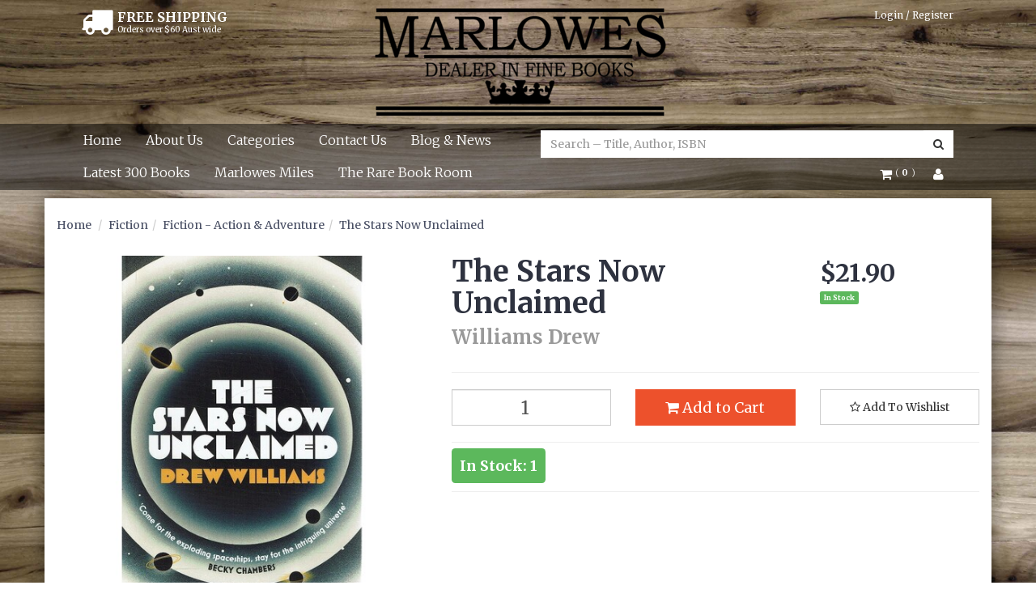

--- FILE ---
content_type: text/html; charset=utf-8
request_url: https://www.marlowesbooks.com/The-Stars-Now-Unclaimed-Williams-Drew-Book-181719
body_size: 49824
content:
<!DOCTYPE html>
<html lang="en">
<head>
<meta http-equiv="Content-Type" content="text/html; charset=utf-8"/>
<meta name="keywords" content="The Stars Now Unclaimed Williams Drew | Marlowes Books,bookshop,author,australian bookshop,australian bookstore,used books,new books,marlowesbooks,audio books,rare books,secondhand books"/>
<meta name="description" content="The Stars Now Unclaimed Williams Drew | Marlowes Books"/>
<meta name="viewport" content="width=device-width, initial-scale=1.0"/>
<meta property="og:image" content="/assets/full/181719.jpg?20210914090601"/>
<meta property="og:title" content="The Stars Now Unclaimed Williams Drew | Marlowes Books"/>
<meta property="og:site_name" content="www.marlowesbooks.com "/>

<title>The Stars Now Unclaimed Williams Drew | Marlowes Books</title>
<link rel="canonical" href="/The-Stars-Now-Unclaimed-Williams-Drew-Book-181719"/>
<link rel="shortcut icon" href="https://www.marlowesbooks.com/assets/favicon_logo.png"/>
<link href='https://fonts.googleapis.com/css?family=Merriweather:400,300,900,400italic,300italic,900italic,700,700italic' rel='stylesheet' type='text/css'>
<link class="theme-selector" rel="stylesheet" type="text/css" href="/assets/themes/2022-11-streamin/css/app.css?1769479100" media="all"/>
<link rel="stylesheet" type="text/css" href="/assets/themes/2022-11-streamin/css/user-override.css?1769479100" media="all"/>
<link rel="stylesheet" type="text/css" href="/assets/themes/2022-11-streamin/css/style.css?1769479100" media="all"/>
<link rel="stylesheet" type="text/css" href="/assets/themes/2022-11-streamin/plugins/fancybox/jquery.fancybox.css?1769479100"/>
<!--[if lte IE 8]>
	<script src="https://oss.maxcdn.com/libs/html5shiv/3.7.0/html5shiv.js"></script>
	<script src="https://oss.maxcdn.com/libs/respond.js/1.3.0/respond.min.js"></script>
<![endif]-->
<!-- Begin: Script 1 -->
<script>

(function(i,s,o,g,r,a,m){i['GoogleAnalyticsObject']=r;i[r]=i[r]||function(){
(i[r].q=i[r].q||[]).push(arguments)},i[r].l=1*new Date();a=s.createElement(o),
m=s.getElementsByTagName(o)[0];a.async=1;a.src=g;m.parentNode.insertBefore(a,m)
})(window,document,'script','//www.google-analytics.com/analytics.js','ga');
ga('create', 'UA-69258876-1', 'auto');
</script>
<!-- End: Script 1 -->
<!-- Begin: Script 101 -->
<meta name="google-site-verification" content="cDwBYWb86gHZDSm7Ninp8fn2SsWkOZjU06BBLYqG6qQ" />
<!-- End: Script 101 -->
<!-- Begin: Script 102 -->
<script id="mcjs">!function(c,h,i,m,p){m=c.createElement(h),p=c.getElementsByTagName(h)[0],m.async=1,m.src=i,p.parentNode.insertBefore(m,p)}(document,"script","https://chimpstatic.com/mcjs-connected/js/users/7e7bf97034b8489242378a44b/610b96e118869a79b1c12293b.js");</script>
<!-- End: Script 102 -->
<!-- Begin: Script 104 -->
<meta name="google-site-verification" content="IeB3EmuYDs4Zdv6NfECxA0NAjHXc5DmXXufG3cLtPcY" />
<!-- End: Script 104 -->
<!-- Begin: Script 105 -->
<meta name="google-site-verification" content="0-V6Cj8NaSqZaGXHHr3lqSYFKyTsf4WLes8SX9-0a8o" />
<!-- End: Script 105 -->
<!-- Begin: Script 109 -->
<!-- Global site tag (gtag.js) - Google Analytics -->
<script async src="https://www.googletagmanager.com/gtag/js?id=G-DYSP51DH57"></script>
<script>
  window.dataLayer = window.dataLayer || [];
  function gtag(){dataLayer.push(arguments);}
  gtag('js', new Date());
    gtag('config', 'G-DYSP51DH57', {
      send_page_view: false
    });
</script>
<!-- End: Script 109 -->

<script id="mcjs">!function(c,h,i,m,p){m=c.createElement(h),p=c.getElementsByTagName(h)[0],m.async=1,m.src=i,p.parentNode.insertBefore(m,p)}(document,"script","https://chimpstatic.com/mcjs-connected/js/users/7e7bf97034b8489242378a44b/ffe1f57f20e6100f348ab219e.js");</script>
</head>
<body id="n_product" class="n_2022-11-streamin">
<div style="
    background-image:url(/assets/themes/2022-11-streamin/img/samplebackground.jpg?1769479100);
    z-index: -1;
    position: fixed;
    top: 0;
    left: 0;
    height: 100%;
    width: 100%;
	  -webkit-background-size: cover;
	  -moz-background-size: cover;
	  -o-background-size: cover;
	  background-size: cover;
"></div>

<div class="container wrapper-header">
	<div class="col-xs-12 text-center wrapper-logo">
		<div class="free-shipping-wrap">
				<i class="fa fa-truck"></i>
				<div class="shipping-text">
					<h5>FREE SHIPPING</h5>
					<p>Orders over $60 Aust wide</p>
				</div>
		</div>
		<a href="https://www.marlowesbooks.com" title="Marlowes Books">
			<img class="logo img-responsive" src="/assets/website_logo.png" alt="Marlowes Books"/>
		</a>

			<span nloader-content-id="7-XQ9y-d8SGiZEYMhuVbK1hOW0BkOu4xhtZIPIvPffM4aRuy77rwMz-AvD2G3RY79UGsf-03B6tEwCHzjdbuxA" nloader-content="[base64]" nloader-data="i8Aw7HgLCjM_XkIQnjvcHH9hv8x4e5N8KQRMgtervT4"></span></div>
</div>

<div class="navbar navbar-default">
	<div class="container">
		<div class="row">
			<div class="col-xs-12">

				<div class="navbar-header">
					<div class="col-xs-12 visible-xs">
						<form class="navbar-form visible-xs" name="productsearch" method="get" action="/">
							<input type="hidden" name="rf" value="kw" />
							<div class="input-group">
								<input class="form-control ajax_search" value="" autocomplete="off" name="kw" type="search" placeholder="Search – Title, Author, ISBN"/>
								<span class="input-group-btn">
									<button type="submit" value="Search" class="btn btn-default"><i class="fa fa-search"></i></button>
								</span>
							</div>
						</form>
					</div>
					</ hr>
					<ul class="navigation-list list-inline visible-xs">
						<li><a href="#" class="" data-toggle="collapse" data-target=".navbar-responsive-collapse"><span class="icon"><i class="fa fa-reorder"></i></span><br>
						Menu</a></li>
						<li><a href="/products"><span class="icon"><i class="fa fa-gift"></i></span><br>
						Categories</a></li>
						<li><a href="https://www.marlowesbooks.com/_mycart?tkn=cart&ts=1769622711053221"><span class="icon"><i class="fa fa-shopping-cart"></i></span><br>
						Cart (<span rel="a2c_item_count">0</span>)</a></li>
						<li><a href="/_myacct/"><span class="icon"><i class="fa fa-user"></i></span><br>
						Account</a></li>
					</ul>
				</div>

				<div class="navbar-collapse collapse navbar-responsive-collapse">
					<ul class="nav navbar-nav col-xs-12 col-sm-9 col-md-7 col-lg-6 padded-nav">
						<li class=""> <a href="/" >Home </a>
										
									</li><li class=""> <a href="/about_us" >About Us </a>
										
									</li><li class=""> <a href="/products" >Categories </a>
										
									</li><li class=""> <a href="/contact-us" >Contact Us </a>
										
									</li><li class=""> <a href="/blog" >Blog & News </a>
										
									</li><li class=""> <a href="https://www.marlowesbooks.com/usedbooks?rf=&sortby=new_arrivals" >Latest 300 Books </a>
										
									</li><li class=""> <a href="/page/marlowes-miles/" >Marlowes Miles </a>
										
									</li><li class=""> <a href="/page/the-rare-book-room/" >The Rare Book Room </a>
										
									</li>
						</ul>
					<div class="col-xs-12 col-sm-3 col-md-5 col-lg-6">
						<div class="hidden-xs col-md-12">
							<div class="header-search">
								<form class="form-inline" name="productsearch" method="get" action="/">
									<input type="hidden" name="rf" value="kw"/>
									<div class="input-group">
										<input class="form-control ajax_search" value="" id="name_search" autocomplete="off" name="kw" type="search" placeholder="Search – Title, Author, ISBN"/>
										<span class="input-group-btn">
											<button type="submit" value="Search" class="btn btn-default"><i class="fa fa-search"></i></button>
										</span>
									</div>
								</form>
							</div>
						</div>

						<div class="col-sm-12 col-md-12 pull-right">
							<ul class="nav navbar-nav navbar-account hidden-xs pull-right">

								<li class="dropdown">
									<a href="#" class="dropdown-toggle" data-toggle="dropdown"><i class="fa fa-shopping-cart"></i>
										<span class="item-count--brackets">(</span>
										<span class="item-count" rel="a2c_item_count"> <span nloader-content-id="Br68Xms5_osjSiid1jSyBv3QQA_XXlmX8y3R-TawXZM" nloader-content="XpfJbmdDE6-8KkRlxcsy78N3KEzQnYvq8NL8Ono8jB4"></span> </span>
										<span class= "item-count--brackets">)</span>
									</a>
									<ul class="dropdown-menu dropdown-menu-right">
										<li class="box" id="neto-dropdown">
											<div class="body padding" id="cartcontents"></div>
											<div class="footer"></div>
										</li>
									</ul>
								</li>

								<li class="lv1-li dropdown"> <a href="#" class="dropdown-toggle" data-toggle="dropdown"><i class="fa fa-user"></i></a>
									<ul class="dropdown-menu">
										<li><a href="https://www.marlowesbooks.com/_myacct">Account Home</a></li>
										<li><a href="https://www.marlowesbooks.com/_myacct#orders">Orders</a></li>
										<li><a href="https://www.marlowesbooks.com/_myacct/favourites">Favourites</a></li>
										<li><a href="https://www.marlowesbooks.com/_myacct/wishlist">Wishlists</a></li>
										<li><a href="https://www.marlowesbooks.com/_myacct/edit_account">Edit My Details</a></li>
										<li><a href="https://www.marlowesbooks.com/_myacct/edit_address">Edit My Address Book</a></li>
										<li class="divider"></li>
										<span nloader-content-id="15pMZk3W3yMEoOR_WKbjtbKNC6mcZGE5jQND84D75T4sG_NV2m_UwGE7l2p0zpj4FkquIzOzLYyzdJuESMs-jk" nloader-content="[base64]" nloader-data="[base64]"></span>
									</ul>
								</li>
							</ul>
						</div>
					</div>
				</div><!-- end of navbar-collapse-->

			</div><!-- end of col-xs-12-->
		</div>
	</div>
</div> <!-- end of navbar navbar default-->
<div id="main-content" class="container" role="main">
	<div class="row">
<div class="col-xs-12">
	<ul class="breadcrumb">
		<li><a href="https://www.marlowesbooks.com">Home</a></li>
		<li><a href="/fiction/">Fiction</a></li><li><a href="/fiction/fiction-action-adventure/">Fiction - Action &amp; Adventure</a></li><li><a href="/The-Stars-Now-Unclaimed-Williams-Drew-Book-181719">The Stars Now Unclaimed</a></li>
	</ul>
	<div class="row">
		<div class="col-sm-5">
			<div id="_jstl__images"><input type="hidden" id="_jstl__images_k0" value="template"/><input type="hidden" id="_jstl__images_v0" value="aW1hZ2Vz"/><input type="hidden" id="_jstl__images_k1" value="type"/><input type="hidden" id="_jstl__images_v1" value="aXRlbQ"/><input type="hidden" id="_jstl__images_k2" value="onreload"/><input type="hidden" id="_jstl__images_v2" value=""/><input type="hidden" id="_jstl__images_k3" value="content_id"/><input type="hidden" id="_jstl__images_v3" value="168"/><input type="hidden" id="_jstl__images_k4" value="sku"/><input type="hidden" id="_jstl__images_v4" value="181719"/><input type="hidden" id="_jstl__images_k5" value="preview"/><input type="hidden" id="_jstl__images_v5" value="y"/><div id="_jstl__images_r"><meta property="og:image" content=""/>

<div class="main-image text-center">
	<a href="/assets/full/181719.jpg?20210914090601" class=" fancybox" rel="product_images">
		<div class="zoom">
			<img src="/assets/full/181719.jpg?20210914090601" class="hidden">
			<img src="/assets/thumbL/181719.jpg?20210914090601" rel="itmimg181719" alt="The Stars Now Unclaimed" border="0" id="main-image" itemprop="image">
		</div>
	</a>
</div>
<div class="clear"></div><br />

<div class="clear"></div>
<div class="row">

</div></div></div>
		</div>
		<div class="col-sm-7">
			<div id="_jstl__header"><input type="hidden" id="_jstl__header_k0" value="template"/><input type="hidden" id="_jstl__header_v0" value="aGVhZGVy"/><input type="hidden" id="_jstl__header_k1" value="type"/><input type="hidden" id="_jstl__header_v1" value="aXRlbQ"/><input type="hidden" id="_jstl__header_k2" value="preview"/><input type="hidden" id="_jstl__header_v2" value="y"/><input type="hidden" id="_jstl__header_k3" value="sku"/><input type="hidden" id="_jstl__header_v3" value="181719"/><input type="hidden" id="_jstl__header_k4" value="content_id"/><input type="hidden" id="_jstl__header_v4" value="168"/><input type="hidden" id="_jstl__header_k5" value="onreload"/><input type="hidden" id="_jstl__header_v5" value=""/><div id="_jstl__header_r"><div class="row">
	<div itemscope itemtype="http:schema.org/Product" class="wrapper-product-title col-sm-8">
		<h1 itemprop="name">The Stars Now Unclaimed</h1>
		<a href="https://www.marlowesbooks.com/?rf=kw&kw=Williams%20Drew">
            <h3 class="text-muted">
                Williams Drew
            </h3>
        </a>
        </div>
	<div itemprop="offers" itemscope itemtype="http://schema.org/Offer" class="wrapper-pricing col-sm-4">
			<meta itemprop="priceCurrency" content="AUD">
			<div class="productprice productpricetext" itemprop="price" content="21.9">
					$21.90
				</div>
				<span itemprop="availability" content="in_stock" class="label label-success">In Stock</span>
			</div>
	</div></div></div>
			<form>
				
				
				</form>
			<div id="_jstl__buying_options"><input type="hidden" id="_jstl__buying_options_k0" value="template"/><input type="hidden" id="_jstl__buying_options_v0" value="YnV5aW5nX29wdGlvbnM"/><input type="hidden" id="_jstl__buying_options_k1" value="type"/><input type="hidden" id="_jstl__buying_options_v1" value="aXRlbQ"/><input type="hidden" id="_jstl__buying_options_k2" value="preview"/><input type="hidden" id="_jstl__buying_options_v2" value="y"/><input type="hidden" id="_jstl__buying_options_k3" value="sku"/><input type="hidden" id="_jstl__buying_options_v3" value="181719"/><input type="hidden" id="_jstl__buying_options_k4" value="content_id"/><input type="hidden" id="_jstl__buying_options_v4" value="168"/><input type="hidden" id="_jstl__buying_options_k5" value="onreload"/><input type="hidden" id="_jstl__buying_options_v5" value=""/><div id="_jstl__buying_options_r"><div class="extra-options"> 
	
	<hr />
	  
	 

	 
	 
	
	<form class="buying-options">	 
		<input type="hidden" id="modelrwuWt181719" name="model" value="The Stars Now Unclaimed">
		<input type="hidden" id="thumbrwuWt181719" name="thumb" value="/assets/thumb/181719.jpg?20210914090601">  
		<input type="hidden" id="skurwuWt181719" name="sku" value="181719">
		<div class="row btn-stack">
			<div class="col-xs-12 col-md-4">
				<input type="number" min="0" max="1" class="form-control qty" id="qtyrwuWt181719" name="qty" value="1" size="2"/>

				<!-- Button trigger modal -->
				<button type="button" class="btn btn-primary btn-lg instock-button" data-toggle="modal" data-target="#myModal" style="display:none;">
				  Show stock amount
				</button>

				<!-- Modal -->
				<div class="modal fade instock-modal" id="myModal" tabindex="-1" role="dialog" aria-labelledby="myModalLabel">
				  <div class="modal-dialog" role="document">
				    <div class="modal-content">
				      <div class="modal-header">
				        <button type="button" class="close" data-dismiss="modal" aria-label="Close"><span aria-hidden="true">&times;</span></button>
				        <h4 class="modal-title" id="myModalLabel">Only 1 left in stock!</h4>
				      </div>
				      <div class="modal-body clearfix">
						      	<div class="instock-modal-img float_left">
						      		<img src="/assets/thumb/181719.jpg?20210914090601" alt="The Stars Now Unclaimed">
						      	</div>
						      	<div class="instock-modal-txt">
							        <p>We currently don't have that many items in stock right now, please enter a lower amount.</p>
							        </div>
				      </div>
				      <div class="modal-footer">
				       <!--  <button type="button" class="btn btn-default" data-dismiss="modal">Close</button> -->
				        	<button type="button" class="btn btn-default npopup-continue" data-dismiss="modal" title="Continue Shopping">Continue Shopping</button>
				        	<button type="button" class="btn btn-default npopup-view" onclick="window.location='https://marlowesbooks.neto.com.au/_mycart?ts=1438752001868211';" title="View Cart">View My Cart</button>
				      </div>
				    </div>
				  </div>
				</div>

			</div>
			<div class="col-xs-12 col-md-4">
				<button type="button" title="Add to Cart" class="addtocart btn btn-success btn-block btn-lg btn-loads" data-loading-text="<i class='fa fa-spinner fa-spin' style='font-size: 14px'></i>" rel="rwuWt181719"><i class="fa fa-shopping-cart icon-white"></i> Add to Cart</button>
				</div>
			<div class="col-xs-12 col-md-4">
				<div class="product-wishlist">
					<span nloader-content-id="se3lNHIzKTV1pVAgZoPOY1mn3cXnpK6fttcoHBAFLkw2uSkRW5VIWKrVTN92JZktelADiEU7Z2zt20iwAd2vBY" nloader-content="[base64]" nloader-data="[base64]"></span> 
				</div>
			</div>
		</div>
	</form>	
	<hr/>
	<div class="nCustom-instock">
		<div class="row btn-stack">
			<div class="col-xs-12 col-md-4">
				<p class="label label-success">In Stock: 1</p>
				</div>
		</div>
	</div>
	<hr/>
	<div class="panel panel-default hidden" id="shipbox">
		<div class="panel-heading">
			<h3 class="panel-title">Calculate Shipping</h3>
		</div>
		<div class="panel-body">
			<div class="row btn-stack">
				<div class="col-xs-12 col-md-3">
					<input type="number" name="input" id="n_qty" value="" size="2" class="form-control" placeholder="Qty" onChange="Checkqty()">
				</div>
				<div class="col-xs-12 col-md-3">
					<select id="country" class="form-control">
						<option value="AU" selected>Australia</option><option value="AF" >Afghanistan</option><option value="AX" >Aland Islands</option><option value="AL" >Albania</option><option value="DZ" >Algeria</option><option value="AS" >American Samoa</option><option value="AD" >Andorra</option><option value="AO" >Angola</option><option value="AI" >Anguilla</option><option value="AQ" >Antarctica</option><option value="AG" >Antigua and Barbuda</option><option value="AR" >Argentina</option><option value="AM" >Armenia</option><option value="AW" >Aruba</option><option value="AT" >Austria</option><option value="AZ" >Azerbaijan</option><option value="BS" >Bahamas</option><option value="BH" >Bahrain</option><option value="BD" >Bangladesh</option><option value="BB" >Barbados</option><option value="BY" >Belarus</option><option value="BE" >Belgium</option><option value="BZ" >Belize</option><option value="BJ" >Benin</option><option value="BM" >Bermuda</option><option value="BT" >Bhutan</option><option value="BO" >Bolivia, Plurinational State of</option><option value="BQ" >Bonaire, Sint Eustatius and Saba</option><option value="BA" >Bosnia and Herzegovina</option><option value="BW" >Botswana</option><option value="BV" >Bouvet Island</option><option value="BR" >Brazil</option><option value="IO" >British Indian Ocean Territory</option><option value="BN" >Brunei Darussalam</option><option value="BG" >Bulgaria</option><option value="BF" >Burkina Faso</option><option value="BI" >Burundi</option><option value="KH" >Cambodia</option><option value="CM" >Cameroon</option><option value="CA" >Canada</option><option value="CV" >Cape Verde</option><option value="KY" >Cayman Islands</option><option value="CF" >Central African Republic</option><option value="TD" >Chad</option><option value="CL" >Chile</option><option value="CN" >China</option><option value="CX" >Christmas Island</option><option value="CC" >Cocos (Keeling) Islands</option><option value="CO" >Colombia</option><option value="KM" >Comoros</option><option value="CG" >Congo</option><option value="CD" >Congo, the Democratic Republic of the</option><option value="CK" >Cook Islands</option><option value="CR" >Costa Rica</option><option value="CI" >Cote d'Ivoire</option><option value="HR" >Croatia</option><option value="CU" >Cuba</option><option value="CW" >Curaçao</option><option value="CY" >Cyprus</option><option value="CZ" >Czech Republic</option><option value="DK" >Denmark</option><option value="DJ" >Djibouti</option><option value="DM" >Dominica</option><option value="DO" >Dominican Republic</option><option value="EC" >Ecuador</option><option value="EG" >Egypt</option><option value="SV" >El Salvador</option><option value="GQ" >Equatorial Guinea</option><option value="ER" >Eritrea</option><option value="EE" >Estonia</option><option value="SZ" >Eswatini, Kingdom of</option><option value="ET" >Ethiopia</option><option value="FK" >Falkland Islands (Malvinas)</option><option value="FO" >Faroe Islands</option><option value="FJ" >Fiji</option><option value="FI" >Finland</option><option value="FR" >France</option><option value="GF" >French Guiana</option><option value="PF" >French Polynesia</option><option value="TF" >French Southern Territories</option><option value="GA" >Gabon</option><option value="GM" >Gambia</option><option value="GE" >Georgia</option><option value="DE" >Germany</option><option value="GH" >Ghana</option><option value="GI" >Gibraltar</option><option value="GR" >Greece</option><option value="GL" >Greenland</option><option value="GD" >Grenada</option><option value="GP" >Guadeloupe</option><option value="GU" >Guam</option><option value="GT" >Guatemala</option><option value="GG" >Guernsey</option><option value="GN" >Guinea</option><option value="GW" >Guinea-Bissau</option><option value="GY" >Guyana</option><option value="HT" >Haiti</option><option value="HM" >Heard Island and McDonald Islands</option><option value="VA" >Holy See (Vatican City State)</option><option value="HN" >Honduras</option><option value="HK" >Hong Kong</option><option value="HU" >Hungary</option><option value="IS" >Iceland</option><option value="IN" >India</option><option value="ID" >Indonesia</option><option value="IR" >Iran, Islamic Republic of</option><option value="IQ" >Iraq</option><option value="IE" >Ireland</option><option value="IM" >Isle of Man</option><option value="IL" >Israel</option><option value="IT" >Italy</option><option value="JM" >Jamaica</option><option value="JP" >Japan</option><option value="JE" >Jersey</option><option value="JO" >Jordan</option><option value="KZ" >Kazakhstan</option><option value="KE" >Kenya</option><option value="KI" >Kiribati</option><option value="KP" >Korea, Democratic People's Republic of</option><option value="KR" >Korea, Republic of</option><option value="KW" >Kuwait</option><option value="KG" >Kyrgyzstan</option><option value="LA" >Lao People's Democratic Republic</option><option value="LV" >Latvia</option><option value="LB" >Lebanon</option><option value="LS" >Lesotho</option><option value="LR" >Liberia</option><option value="LY" >Libya</option><option value="LI" >Liechtenstein</option><option value="LT" >Lithuania</option><option value="LU" >Luxembourg</option><option value="MO" >Macao</option><option value="MG" >Madagascar</option><option value="MW" >Malawi</option><option value="MY" >Malaysia</option><option value="MV" >Maldives</option><option value="ML" >Mali</option><option value="MT" >Malta</option><option value="MH" >Marshall Islands</option><option value="MQ" >Martinique</option><option value="MR" >Mauritania</option><option value="MU" >Mauritius</option><option value="YT" >Mayotte</option><option value="MX" >Mexico</option><option value="FM" >Micronesia, Federated States of</option><option value="MD" >Moldova, Republic of</option><option value="MC" >Monaco</option><option value="MN" >Mongolia</option><option value="ME" >Montenegro</option><option value="MS" >Montserrat</option><option value="MA" >Morocco</option><option value="MZ" >Mozambique</option><option value="MM" >Myanmar</option><option value="NA" >Namibia</option><option value="NR" >Nauru</option><option value="NP" >Nepal</option><option value="NL" >Netherlands</option><option value="NC" >New Caledonia</option><option value="NZ" >New Zealand</option><option value="NI" >Nicaragua</option><option value="NE" >Niger</option><option value="NG" >Nigeria</option><option value="NU" >Niue</option><option value="NF" >Norfolk Island</option><option value="MK" >North Macedonia, Republic of</option><option value="MP" >Northern Mariana Islands</option><option value="NO" >Norway</option><option value="OM" >Oman</option><option value="PK" >Pakistan</option><option value="PW" >Palau</option><option value="PS" >Palestine, State of</option><option value="PA" >Panama</option><option value="PG" >Papua New Guinea</option><option value="PY" >Paraguay</option><option value="PE" >Peru</option><option value="PH" >Philippines</option><option value="PN" >Pitcairn</option><option value="PL" >Poland</option><option value="PT" >Portugal</option><option value="PR" >Puerto Rico</option><option value="QA" >Qatar</option><option value="RE" >Reunion</option><option value="RO" >Romania</option><option value="RU" >Russian Federation</option><option value="RW" >Rwanda</option><option value="BL" >Saint Barthélemy</option><option value="SH" >Saint Helena, Ascension and Tristan da Cunha</option><option value="KN" >Saint Kitts and Nevis</option><option value="LC" >Saint Lucia</option><option value="MF" >Saint Martin (French part)</option><option value="PM" >Saint Pierre and Miquelon</option><option value="VC" >Saint Vincent and the Grenadines</option><option value="WS" >Samoa</option><option value="SM" >San Marino</option><option value="ST" >Sao Tome and Principe</option><option value="SA" >Saudi Arabia</option><option value="SN" >Senegal</option><option value="RS" >Serbia</option><option value="SC" >Seychelles</option><option value="SL" >Sierra Leone</option><option value="SG" >Singapore</option><option value="SX" >Sint Maarten (Dutch part)</option><option value="SK" >Slovakia</option><option value="SI" >Slovenia</option><option value="SB" >Solomon Islands</option><option value="SO" >Somalia</option><option value="ZA" >South Africa</option><option value="GS" >South Georgia and the South Sandwich Islands</option><option value="SS" >South Sudan</option><option value="ES" >Spain</option><option value="LK" >Sri Lanka</option><option value="SD" >Sudan</option><option value="SR" >Suriname</option><option value="SJ" >Svalbard and Jan Mayen</option><option value="SE" >Sweden</option><option value="CH" >Switzerland</option><option value="SY" >Syrian Arab Republic</option><option value="TW" >Taiwan</option><option value="TJ" >Tajikistan</option><option value="TZ" >Tanzania, United Republic of</option><option value="TH" >Thailand</option><option value="TL" >Timor-Leste</option><option value="TG" >Togo</option><option value="TK" >Tokelau</option><option value="TO" >Tonga</option><option value="TT" >Trinidad and Tobago</option><option value="TN" >Tunisia</option><option value="TR" >Turkey</option><option value="TM" >Turkmenistan</option><option value="TC" >Turks and Caicos Islands</option><option value="TV" >Tuvalu</option><option value="UG" >Uganda</option><option value="UA" >Ukraine</option><option value="AE" >United Arab Emirates</option><option value="GB" >United Kingdom</option><option value="US" >United States</option><option value="UM" >United States Minor Outlying Islands</option><option value="UY" >Uruguay</option><option value="UZ" >Uzbekistan</option><option value="VU" >Vanuatu</option><option value="VE" >Venezuela, Bolivarian Republic of</option><option value="VN" >Vietnam</option><option value="VG" >Virgin Islands, British</option><option value="VI" >Virgin Islands, U.S.</option><option value="WF" >Wallis and Futuna</option><option value="EH" >Western Sahara</option><option value="YE" >Yemen</option><option value="ZM" >Zambia</option><option value="ZW" >Zimbabwe</option>
					</select>
				</div>
				<div class="col-xs-12 col-md-3">
					<input type="text" name="input" id="zip" value="" size="5" class="form-control" placeholder="Post Code">
				</div>
				<div class="col-xs-12 col-md-3">
					<button type="button" class="btn btn-block btn-primary btn-loads" data-loading-text="<i class='fa fa-refresh fa-spin' style='font-size: 14px'></i>" onClick="javascript:$.load_ajax_template('_buying_options', {'showloading': '1', 'sku': '181719', 'qty': $('#n_qty').val() , 'ship_zip': $('#zip').val(), 'ship_country': $('#country').val()}),$(this).button('loading');" title="Calculate"><i class="fa fa-refresh"></i> Calculate</button>
				</div>
			</div>
			<span nloader-content-id="Hiwh6uSyPmUhdip-8fNYcCV2KtIAqBzXwwioaag--Iw2uSkRW5VIWKrVTN92JZktelADiEU7Z2zt20iwAd2vBY" nloader-content="[base64]" nloader-data="[base64]"></span>	
		</div>	
	</div>
	  
	
</div>

<div class="hidden">
	<div id="notifymodal" class="notifymodal">
		<div class="modal-header">
			<h4 class="modal-title">Notify me when back in stock</h4>
		</div>
		<div class="modal-body">
			<div class="form-group">
				<label>Your Name</label>
				<input placeholder="Jane Smith" name="from_name" id="from_name" type="text" class="form-control" value="">
			</div>
			<div class="form-group">
				<label>Your Email Address</label>
				<input placeholder="jane.smith@test.com.au" name="from" id="from" type="email" class="form-control" value="">
			</div>
		</div>
		<div class="modal-footer">
			<input class="btn btn-danger" type="button" onclick="$.fancybox.close(true)" data-dismiss="modal" value="Cancel">
			<input class="btn btn-success" type="button" value="Save My Details" onClick="javascript:$.addNotifyBackInStock('181719', '');$.fancybox.close(true)">
		</div>
	</div><!-- /.modal-content -->
</div></div></div>
			</div>
	</div>
	<div class="row">
		<div class="col-xs-12">
			
			
			<div class="tabbable">
				<ul class="nav nav-tabs">
					<li class="active">
						<a href="#description" data-toggle="tab">Description</a>
					</li>
					<li>
						<a href="#specifications" class="hidden "data-toggle="tab">Specifications</a>
					</li>
					<li>
						<a class="reviews hidden" href="#reviews" data-toggle="tab">
							Reviews
							<i class="fa fa-star-o"></i>
							<i class="fa fa-star-o"></i>
							<i class="fa fa-star-o"></i>
							<i class="fa fa-star-o"></i>
							<i class="fa fa-star-o"></i>
							</a>
					</li>
				</ul>
				<div class="tab-content">
					<div class="tab-pane active" id="description">
						<div class="productdetails">
							<p><b>Cover Type: </b>Softcover<br><b>Book Condition: </b>Very Good<br><b>Jacket Condition: </b>None Issued<br><b>Publisher: </b>Simon & Schuster Ltd<br><b>Publisher Place: </b>London<br><b>Publisher Year: </b>2018<br><b>Edition: </b>First Edition<br><br><b>Description: </b>441 pages. Book is in Very good condition throughout. <br><br><b>Publishers Description: </b>In an effort to save the universe, she just might destroy it. THE STARS NOW UNCLAIMED is the incredible debut by a brilliant new voice in science fiction, perfect for everyone who loves READY PLAYER ONE, STAR WARS, MASS EFFECT or just a really huge battle... A century ago, a mysterious pulse of energy spread across the universe. Meant to usher in a new era of peace and prosperity, it instead destroyed technology indiscriminately, leaving some worlds untouched and throwing others into total chaos. The Justified, a mysterious group of super-soldiers, have spent a hundred years trying to find a way to restore order to the universe. Their greatest asset is the feared mercenary Kamali, who travels from planet to planet searching for gifted young people and bringing them to the secret world she calls home. Kamali hopes that those she rescues will be able to find a way to reverse the damage the pulse wreaked, and ensure that it never returns. But Kamali isn't the only person looking for answers to unimaginable questions. And when her mission to rescue a grumpy teenaged girl named Esa goes off the rails, Kamali suddenly finds herself smack in the centre of an intergalactic war... that she started. 'Come for the exploding spaceships, stay for the intriguing universe' Becky Chambers, author of The Long Way to a Small, Angry Planet * * * Readers LOVE The Stars Now Unclaimed * * * 'Pirates, smugglers, soldiers, spies, snarky spaceships, and really big guns . . . and that's just the first chapter. The action gets bigger, the stakes get higher, and I loved it!' Claire North, author of The First Fifteen Lives of Harry August 'A non-stop SF actioner, The Stars Now Unclaimed is a rollercoaster of a read and thoroughly enjoyable debut' Jamie Sawyer, author of The Lazarus War 'What happens when you put a war-weary soldier, an AI preacher and a telekinetic girl on the same ship? You end up saving the galaxy, or a small part of it, anyway. Williams's debut novel The Stars Now Unclaimed is a massive, galaxy-spanning tale of war, betrayal, friendship, and the kind of commitment people make to a better future even at the cost of their own lives. You don't want to miss this amazing, kick-ass book' K.B. Wagers, author of Behind the Throne 'Kamali is a kick-ass heroine who gets the job done and never loses her sense of humor . . . The action is non-stop, and filled with brilliant and unexpected laugh-out-loud moments. The Stars Now Unclaimed is a sci-fi thrill ride from start to finish' Catherine Cerveny, author of The Rule of Luck 'A fast, fun, and heartfelt adventure through a truly unique universe. From the first page to the last, it's impossible to put down' K.S. Merbeth, author of Bite <br><br><b>ISBN: </b>9781471171123
						</div>
						<p class="small">
							(<span itemprop="productID">181719</span>)
						</p>
					</div>
				<div class="tab-pane hidden" id="specifications">
						<table class="table">
							<tbody>
								<tr>
									<td><strong>SKU</strong></td>
									<td>181719</td>
								</tr>
								<tr>
									<td><strong>Barcode #</strong></td>
									<td>9781471171123</td>
								</tr>
								<tr>
									<td><strong>Brand</strong></td>
									<td>Williams Drew</td>
								</tr>
								</tbody>
						</table>
					</div>
					<div class="tab-pane hidden" id="reviews">
					
					<h4>Be The First To Review This Product!</h4>
							<p>Help other Marlowes Books users shop smarter by writing reviews for products you have purchased.</p>
							<p><a href="https://www.marlowesbooks.com/_myacct/write_review?item=181719" class="btn btn-default"><i class="fa fa-pencil-square-o"></i> Write a product review</a></p>
					</div><!--/.tab-pane-->
				</div><!--/.tab-content-->
			</div><!--/.tabbable-->
			
			<hr />
				<h3>Need another copy for a friend?</h3>
				<br />
				<div class="row"><div class="wrapper-thumbnail col-xs-8 col-sm-6 col-md-4 col-lg-3">
	<div class="thumbnail thumbnail-border" itemscope itemtype="http://schema.org/Product">
	<h3 itemprop="name"><a href="https://www.marlowesbooks.com/The-Stars-Now-Unclaimed-Williams-Drew-Book-181428" title="The Stars Now Unclaimed">The Stars Now Unclaimed</a></h3>
	
		<a href="https://www.marlowesbooks.com/The-Stars-Now-Unclaimed-Williams-Drew-Book-181428" class="thumbnail-image">
			<img src="/assets/thumb/181428.jpg?20210908122715" class="product-image" alt="The Stars Now Unclaimed" rel="itmimg181428">
		</a>

		<h4 itemprop="brand"><a href="https://www.marlowesbooks.com/The-Stars-Now-Unclaimed-Williams-Drew-Book-181428" title="Williams Drew">Williams Drew</a></h4>
		
		<div class="caption">

			<p class="price main-price" itemprop="offers" itemscope itemtype="http://schema.org/Offer">
				<meta itemprop="priceCurrency" content="AUD">
				<span itemprop="price" content="21.9">$21.90</span>
				</p>
			<p class="price">
			</p>

			<!-- Purchase Logic -->
			<form class="form-inline buying-options">
				<input type="hidden" id="skuLAvDb181428" name="skuLAvDb181428" value="181428">
				<input type="hidden" id="modelLAvDb181428" name="modelLAvDb181428" value="The Stars Now Unclaimed">
				<input type="hidden" id="thumbLAvDb181428" name="thumbLAvDb181428" value="/assets/thumb/181428.jpg?20210908122715">
				<input type="hidden" id="qtyLAvDb181428" name="qtyLAvDb181428" value="1" class="input-tiny">
				<button type="button" title="Add The Stars Now Unclaimed to Cart" class="addtocart btn-success btn btn-block btn-loads" rel="LAvDb181428" data-loading-text="<i class='fa fa-spinner fa-spin' style='font-size: 14px'></i>">Add to Cart</button>
				</form>
			<!-- /Purchase Logic -->

		</div>

	</div>
</div>
<div class="wrapper-thumbnail col-xs-8 col-sm-6 col-md-4 col-lg-3">
	<div class="thumbnail thumbnail-border" itemscope itemtype="http://schema.org/Product">
	<h3 itemprop="name"><a href="https://www.marlowesbooks.com/The-Stars-Now-Unclaimed-Williams-Drew-Book-195882" title="The Stars Now Unclaimed">The Stars Now Unclaimed</a></h3>
	
		<a href="https://www.marlowesbooks.com/The-Stars-Now-Unclaimed-Williams-Drew-Book-195882" class="thumbnail-image">
			<img src="/assets/thumb/195882.jpg?20221213122713" class="product-image" alt="The Stars Now Unclaimed" rel="itmimg195882">
		</a>

		<h4 itemprop="brand"><a href="https://www.marlowesbooks.com/The-Stars-Now-Unclaimed-Williams-Drew-Book-195882" title="Williams Drew">Williams Drew</a></h4>
		
		<div class="caption">

			<p class="price main-price" itemprop="offers" itemscope itemtype="http://schema.org/Offer">
				<meta itemprop="priceCurrency" content="AUD">
				<span itemprop="price" content="19.5">$19.50</span>
				</p>
			<p class="price">
			</p>

			<!-- Purchase Logic -->
			<form class="form-inline buying-options">
				<input type="hidden" id="skuBCMkl195882" name="skuBCMkl195882" value="195882">
				<input type="hidden" id="modelBCMkl195882" name="modelBCMkl195882" value="The Stars Now Unclaimed">
				<input type="hidden" id="thumbBCMkl195882" name="thumbBCMkl195882" value="/assets/thumb/195882.jpg?20221213122713">
				<input type="hidden" id="qtyBCMkl195882" name="qtyBCMkl195882" value="1" class="input-tiny">
				<a class="notify_popup btn btn-default btn-block btn-loads" href="https://www.marlowesbooks.com/The-Stars-Now-Unclaimed-Williams-Drew-Book-195882" title="Notify Me When The Stars Now Unclaimed Is Back In Stock" data-loading-text="<i class='fa fa-spinner fa-spin' style='font-size: 14px'></i>">Out Of Stock</a>
				</form>
			<!-- /Purchase Logic -->

		</div>

	</div>
</div>
<div class="wrapper-thumbnail col-xs-8 col-sm-6 col-md-4 col-lg-3">
	<div class="thumbnail thumbnail-border" itemscope itemtype="http://schema.org/Product">
	<h3 itemprop="name"><a href="https://www.marlowesbooks.com/The-Stars-Now-Unclaimed-Williams-Drew-Book-204887" title="The Stars Now Unclaimed">The Stars Now Unclaimed</a></h3>
	
		<a href="https://www.marlowesbooks.com/The-Stars-Now-Unclaimed-Williams-Drew-Book-204887" class="thumbnail-image">
			<img src="/assets/thumb/204887.jpg?20230919043225" class="product-image" alt="The Stars Now Unclaimed" rel="itmimg204887">
		</a>

		<h4 itemprop="brand"><a href="https://www.marlowesbooks.com/The-Stars-Now-Unclaimed-Williams-Drew-Book-204887" title="Williams Drew">Williams Drew</a></h4>
		
		<div class="caption">

			<p class="price main-price" itemprop="offers" itemscope itemtype="http://schema.org/Offer">
				<meta itemprop="priceCurrency" content="AUD">
				<span itemprop="price" content="20.5">$20.50</span>
				</p>
			<p class="price">
			</p>

			<!-- Purchase Logic -->
			<form class="form-inline buying-options">
				<input type="hidden" id="skuMzbWD204887" name="skuMzbWD204887" value="204887">
				<input type="hidden" id="modelMzbWD204887" name="modelMzbWD204887" value="The Stars Now Unclaimed">
				<input type="hidden" id="thumbMzbWD204887" name="thumbMzbWD204887" value="/assets/thumb/204887.jpg?20230919043225">
				<input type="hidden" id="qtyMzbWD204887" name="qtyMzbWD204887" value="1" class="input-tiny">
				<a class="notify_popup btn btn-default btn-block btn-loads" href="https://www.marlowesbooks.com/The-Stars-Now-Unclaimed-Williams-Drew-Book-204887" title="Notify Me When The Stars Now Unclaimed Is Back In Stock" data-loading-text="<i class='fa fa-spinner fa-spin' style='font-size: 14px'></i>">Out Of Stock</a>
				</form>
			<!-- /Purchase Logic -->

		</div>

	</div>
</div>
</div>
			
			<hr />
				<h3>More From This Category</h3>
				<br />
				<div class="row"><div class="wrapper-thumbnail col-xs-8 col-sm-6 col-md-4 col-lg-3">
	<div class="thumbnail thumbnail-border" itemscope itemtype="http://schema.org/Product">
	<h3 itemprop="name"><a href="https://www.marlowesbooks.com/The-Bluffs-Perry-Kyle-Book-226875" title="The Bluffs">The Bluffs</a></h3>
	
		<a href="https://www.marlowesbooks.com/The-Bluffs-Perry-Kyle-Book-226875" class="thumbnail-image">
			<img src="/assets/thumb/226875.jpg?20251125041007" class="product-image" alt="The Bluffs" rel="itmimg226875">
		</a>

		<h4 itemprop="brand"><a href="https://www.marlowesbooks.com/The-Bluffs-Perry-Kyle-Book-226875" title="Perry Kyle">Perry Kyle</a></h4>
		
		<div class="caption">

			<p class="price main-price" itemprop="offers" itemscope itemtype="http://schema.org/Offer">
				<meta itemprop="priceCurrency" content="AUD">
				<span itemprop="price" content="22.9">$22.90</span>
				</p>
			<p class="price">
			</p>

			<!-- Purchase Logic -->
			<form class="form-inline buying-options">
				<input type="hidden" id="skuCJe4Z226875" name="skuCJe4Z226875" value="226875">
				<input type="hidden" id="modelCJe4Z226875" name="modelCJe4Z226875" value="The Bluffs">
				<input type="hidden" id="thumbCJe4Z226875" name="thumbCJe4Z226875" value="/assets/thumb/226875.jpg?20251125041007">
				<input type="hidden" id="qtyCJe4Z226875" name="qtyCJe4Z226875" value="1" class="input-tiny">
				<button type="button" title="Add The Bluffs to Cart" class="addtocart btn-success btn btn-block btn-loads" rel="CJe4Z226875" data-loading-text="<i class='fa fa-spinner fa-spin' style='font-size: 14px'></i>">Add to Cart</button>
				</form>
			<!-- /Purchase Logic -->

		</div>

	</div>
</div>
<div class="wrapper-thumbnail col-xs-8 col-sm-6 col-md-4 col-lg-3">
	<div class="thumbnail thumbnail-border" itemscope itemtype="http://schema.org/Product">
	<h3 itemprop="name"><a href="https://www.marlowesbooks.com/Cross-Of-Iron.-The-Great-Novel-Of-Combat-On-The-Eastern-Front-In-World-War-II-Heinrich-Willi-Book-222458" title="Cross Of Iron. The Great Novel Of Combat On The Eastern Front In World War II">Cross Of Iron. The Great Novel Of Combat On The Eastern Front In World War II</a></h3>
	
		<a href="https://www.marlowesbooks.com/Cross-Of-Iron.-The-Great-Novel-Of-Combat-On-The-Eastern-Front-In-World-War-II-Heinrich-Willi-Book-222458" class="thumbnail-image">
			<img src="/assets/thumb/222458.jpg?20250603035620" class="product-image" alt="Cross Of Iron. The Great Novel Of Combat On The Eastern Front In World War II" rel="itmimg222458">
		</a>

		<h4 itemprop="brand"><a href="https://www.marlowesbooks.com/Cross-Of-Iron.-The-Great-Novel-Of-Combat-On-The-Eastern-Front-In-World-War-II-Heinrich-Willi-Book-222458" title="Heinrich Willi">Heinrich Willi</a></h4>
		
		<div class="caption">

			<p class="price main-price" itemprop="offers" itemscope itemtype="http://schema.org/Offer">
				<meta itemprop="priceCurrency" content="AUD">
				<span itemprop="price" content="21.8">$21.80</span>
				</p>
			<p class="price">
			</p>

			<!-- Purchase Logic -->
			<form class="form-inline buying-options">
				<input type="hidden" id="skundf7b222458" name="skundf7b222458" value="222458">
				<input type="hidden" id="modelndf7b222458" name="modelndf7b222458" value="Cross Of Iron. The Great Novel Of Combat On The Eastern Front In World War II">
				<input type="hidden" id="thumbndf7b222458" name="thumbndf7b222458" value="/assets/thumb/222458.jpg?20250603035620">
				<input type="hidden" id="qtyndf7b222458" name="qtyndf7b222458" value="1" class="input-tiny">
				<button type="button" title="Add Cross Of Iron. The Great Novel Of Combat On The Eastern Front In World War II to Cart" class="addtocart btn-success btn btn-block btn-loads" rel="ndf7b222458" data-loading-text="<i class='fa fa-spinner fa-spin' style='font-size: 14px'></i>">Add to Cart</button>
				</form>
			<!-- /Purchase Logic -->

		</div>

	</div>
</div>
<div class="wrapper-thumbnail col-xs-8 col-sm-6 col-md-4 col-lg-3">
	<div class="thumbnail thumbnail-border" itemscope itemtype="http://schema.org/Product">
	<h3 itemprop="name"><a href="https://www.marlowesbooks.com/Das-Boot.-The-Boot.-A-War-Novel-Buchheim-Lothar-Gunther-Book-222223" title="Das Boot. The Boot. A War Novel">Das Boot. The Boot. A War Novel</a></h3>
	
		<a href="https://www.marlowesbooks.com/Das-Boot.-The-Boot.-A-War-Novel-Buchheim-Lothar-Gunther-Book-222223" class="thumbnail-image">
			<img src="/assets/thumb/222223.jpg?20250527035203" class="product-image" alt="Das Boot. The Boot. A War Novel" rel="itmimg222223">
		</a>

		<h4 itemprop="brand"><a href="https://www.marlowesbooks.com/Das-Boot.-The-Boot.-A-War-Novel-Buchheim-Lothar-Gunther-Book-222223" title="Buchheim Lothar-Gunther">Buchheim Lothar-Gunther</a></h4>
		
		<div class="caption">

			<p class="price main-price" itemprop="offers" itemscope itemtype="http://schema.org/Offer">
				<meta itemprop="priceCurrency" content="AUD">
				<span itemprop="price" content="22.7">$22.70</span>
				</p>
			<p class="price">
			</p>

			<!-- Purchase Logic -->
			<form class="form-inline buying-options">
				<input type="hidden" id="skuTQD2D222223" name="skuTQD2D222223" value="222223">
				<input type="hidden" id="modelTQD2D222223" name="modelTQD2D222223" value="Das Boot. The Boot. A War Novel">
				<input type="hidden" id="thumbTQD2D222223" name="thumbTQD2D222223" value="/assets/thumb/222223.jpg?20250527035203">
				<input type="hidden" id="qtyTQD2D222223" name="qtyTQD2D222223" value="1" class="input-tiny">
				<button type="button" title="Add Das Boot. The Boot. A War Novel to Cart" class="addtocart btn-success btn btn-block btn-loads" rel="TQD2D222223" data-loading-text="<i class='fa fa-spinner fa-spin' style='font-size: 14px'></i>">Add to Cart</button>
				</form>
			<!-- /Purchase Logic -->

		</div>

	</div>
</div>
<div class="wrapper-thumbnail col-xs-8 col-sm-6 col-md-4 col-lg-3">
	<div class="thumbnail thumbnail-border" itemscope itemtype="http://schema.org/Product">
	<h3 itemprop="name"><a href="https://www.marlowesbooks.com/Trigger-Mortis-Horowitz-Anthony-Book-220743" title="Trigger Mortis">Trigger Mortis</a></h3>
	
		<a href="https://www.marlowesbooks.com/Trigger-Mortis-Horowitz-Anthony-Book-220743" class="thumbnail-image">
			<img src="/assets/thumb/220743.jpg?20250325035802" class="product-image" alt="Trigger Mortis" rel="itmimg220743">
		</a>

		<h4 itemprop="brand"><a href="https://www.marlowesbooks.com/Trigger-Mortis-Horowitz-Anthony-Book-220743" title="Horowitz Anthony">Horowitz Anthony</a></h4>
		
		<div class="caption">

			<p class="price main-price" itemprop="offers" itemscope itemtype="http://schema.org/Offer">
				<meta itemprop="priceCurrency" content="AUD">
				<span itemprop="price" content="22.7">$22.70</span>
				</p>
			<p class="price">
			</p>

			<!-- Purchase Logic -->
			<form class="form-inline buying-options">
				<input type="hidden" id="skufgdDP220743" name="skufgdDP220743" value="220743">
				<input type="hidden" id="modelfgdDP220743" name="modelfgdDP220743" value="Trigger Mortis">
				<input type="hidden" id="thumbfgdDP220743" name="thumbfgdDP220743" value="/assets/thumb/220743.jpg?20250325035802">
				<input type="hidden" id="qtyfgdDP220743" name="qtyfgdDP220743" value="1" class="input-tiny">
				<button type="button" title="Add Trigger Mortis to Cart" class="addtocart btn-success btn btn-block btn-loads" rel="fgdDP220743" data-loading-text="<i class='fa fa-spinner fa-spin' style='font-size: 14px'></i>">Add to Cart</button>
				</form>
			<!-- /Purchase Logic -->

		</div>

	</div>
</div>
<div class="wrapper-thumbnail col-xs-8 col-sm-6 col-md-4 col-lg-3">
	<div class="thumbnail thumbnail-border" itemscope itemtype="http://schema.org/Product">
	<h3 itemprop="name"><a href="https://www.marlowesbooks.com/The-Fiery-Cross-Gabaldon-Diana-Book-216031" title="The Fiery Cross">The Fiery Cross</a></h3>
	
		<a href="https://www.marlowesbooks.com/The-Fiery-Cross-Gabaldon-Diana-Book-216031" class="thumbnail-image">
			<img src="/assets/thumb/216031.jpg?20240924040639" class="product-image" alt="The Fiery Cross" rel="itmimg216031">
		</a>

		<h4 itemprop="brand"><a href="https://www.marlowesbooks.com/The-Fiery-Cross-Gabaldon-Diana-Book-216031" title="Gabaldon Diana">Gabaldon Diana</a></h4>
		
		<div class="caption">

			<p class="price main-price" itemprop="offers" itemscope itemtype="http://schema.org/Offer">
				<meta itemprop="priceCurrency" content="AUD">
				<span itemprop="price" content="23.3">$23.30</span>
				</p>
			<p class="price">
			</p>

			<!-- Purchase Logic -->
			<form class="form-inline buying-options">
				<input type="hidden" id="sku4Om0Z216031" name="sku4Om0Z216031" value="216031">
				<input type="hidden" id="model4Om0Z216031" name="model4Om0Z216031" value="The Fiery Cross">
				<input type="hidden" id="thumb4Om0Z216031" name="thumb4Om0Z216031" value="/assets/thumb/216031.jpg?20240924040639">
				<input type="hidden" id="qty4Om0Z216031" name="qty4Om0Z216031" value="1" class="input-tiny">
				<button type="button" title="Add The Fiery Cross to Cart" class="addtocart btn-success btn btn-block btn-loads" rel="4Om0Z216031" data-loading-text="<i class='fa fa-spinner fa-spin' style='font-size: 14px'></i>">Add to Cart</button>
				</form>
			<!-- /Purchase Logic -->

		</div>

	</div>
</div>
<div class="wrapper-thumbnail col-xs-8 col-sm-6 col-md-4 col-lg-3">
	<div class="thumbnail thumbnail-border" itemscope itemtype="http://schema.org/Product">
	<h3 itemprop="name"><a href="https://www.marlowesbooks.com/Ender's-Game.-Book-1-Of-The-Ender-Saga-Card-Scott-Orson-Book-211492" title="Ender&#39;s Game. Book 1 Of The Ender Saga">Ender's Game. Book 1 Of The Ender Saga</a></h3>
	
		<a href="https://www.marlowesbooks.com/Ender's-Game.-Book-1-Of-The-Ender-Saga-Card-Scott-Orson-Book-211492" class="thumbnail-image">
			<img src="/assets/thumb/211492.jpg?20240423043758" class="product-image" alt="Ender&#39;s Game. Book 1 Of The Ender Saga" rel="itmimg211492">
		</a>

		<h4 itemprop="brand"><a href="https://www.marlowesbooks.com/Ender's-Game.-Book-1-Of-The-Ender-Saga-Card-Scott-Orson-Book-211492" title="Card Scott Orson">Card Scott Orson</a></h4>
		
		<div class="caption">

			<p class="price main-price" itemprop="offers" itemscope itemtype="http://schema.org/Offer">
				<meta itemprop="priceCurrency" content="AUD">
				<span itemprop="price" content="21.9">$21.90</span>
				</p>
			<p class="price">
			</p>

			<!-- Purchase Logic -->
			<form class="form-inline buying-options">
				<input type="hidden" id="skug8cy0211492" name="skug8cy0211492" value="211492">
				<input type="hidden" id="modelg8cy0211492" name="modelg8cy0211492" value="Ender&#39;s Game. Book 1 Of The Ender Saga">
				<input type="hidden" id="thumbg8cy0211492" name="thumbg8cy0211492" value="/assets/thumb/211492.jpg?20240423043758">
				<input type="hidden" id="qtyg8cy0211492" name="qtyg8cy0211492" value="1" class="input-tiny">
				<button type="button" title="Add Ender&#39;s Game. Book 1 Of The Ender Saga to Cart" class="addtocart btn-success btn btn-block btn-loads" rel="g8cy0211492" data-loading-text="<i class='fa fa-spinner fa-spin' style='font-size: 14px'></i>">Add to Cart</button>
				</form>
			<!-- /Purchase Logic -->

		</div>

	</div>
</div>
<div class="wrapper-thumbnail col-xs-8 col-sm-6 col-md-4 col-lg-3">
	<div class="thumbnail thumbnail-border" itemscope itemtype="http://schema.org/Product">
	<h3 itemprop="name"><a href="https://www.marlowesbooks.com/Goshawk-Squadron-Robinson-Derek-Book-210971" title="Goshawk Squadron">Goshawk Squadron</a></h3>
	
		<a href="https://www.marlowesbooks.com/Goshawk-Squadron-Robinson-Derek-Book-210971" class="thumbnail-image">
			<img src="/assets/thumb/210971.jpg?20240409042239" class="product-image" alt="Goshawk Squadron" rel="itmimg210971">
		</a>

		<h4 itemprop="brand"><a href="https://www.marlowesbooks.com/Goshawk-Squadron-Robinson-Derek-Book-210971" title="Robinson Derek">Robinson Derek</a></h4>
		
		<div class="caption">

			<p class="price main-price" itemprop="offers" itemscope itemtype="http://schema.org/Offer">
				<meta itemprop="priceCurrency" content="AUD">
				<span itemprop="price" content="21.9">$21.90</span>
				</p>
			<p class="price">
			</p>

			<!-- Purchase Logic -->
			<form class="form-inline buying-options">
				<input type="hidden" id="skuDZ1s0210971" name="skuDZ1s0210971" value="210971">
				<input type="hidden" id="modelDZ1s0210971" name="modelDZ1s0210971" value="Goshawk Squadron">
				<input type="hidden" id="thumbDZ1s0210971" name="thumbDZ1s0210971" value="/assets/thumb/210971.jpg?20240409042239">
				<input type="hidden" id="qtyDZ1s0210971" name="qtyDZ1s0210971" value="1" class="input-tiny">
				<button type="button" title="Add Goshawk Squadron to Cart" class="addtocart btn-success btn btn-block btn-loads" rel="DZ1s0210971" data-loading-text="<i class='fa fa-spinner fa-spin' style='font-size: 14px'></i>">Add to Cart</button>
				</form>
			<!-- /Purchase Logic -->

		</div>

	</div>
</div>
<div class="wrapper-thumbnail col-xs-8 col-sm-6 col-md-4 col-lg-3">
	<div class="thumbnail thumbnail-border" itemscope itemtype="http://schema.org/Product">
	<h3 itemprop="name"><a href="https://www.marlowesbooks.com/Harlequin-Cornwell-Bernard-Book-211068" title="Harlequin">Harlequin</a></h3>
	
		<a href="https://www.marlowesbooks.com/Harlequin-Cornwell-Bernard-Book-211068" class="thumbnail-image">
			<img src="/assets/thumb/211068.jpg?20240409042254" class="product-image" alt="Harlequin" rel="itmimg211068">
		</a>

		<h4 itemprop="brand"><a href="https://www.marlowesbooks.com/Harlequin-Cornwell-Bernard-Book-211068" title="Cornwell Bernard">Cornwell Bernard</a></h4>
		
		<div class="caption">

			<p class="price main-price" itemprop="offers" itemscope itemtype="http://schema.org/Offer">
				<meta itemprop="priceCurrency" content="AUD">
				<span itemprop="price" content="21.9">$21.90</span>
				</p>
			<p class="price">
			</p>

			<!-- Purchase Logic -->
			<form class="form-inline buying-options">
				<input type="hidden" id="sku3uB4D211068" name="sku3uB4D211068" value="211068">
				<input type="hidden" id="model3uB4D211068" name="model3uB4D211068" value="Harlequin">
				<input type="hidden" id="thumb3uB4D211068" name="thumb3uB4D211068" value="/assets/thumb/211068.jpg?20240409042254">
				<input type="hidden" id="qty3uB4D211068" name="qty3uB4D211068" value="1" class="input-tiny">
				<button type="button" title="Add Harlequin to Cart" class="addtocart btn-success btn btn-block btn-loads" rel="3uB4D211068" data-loading-text="<i class='fa fa-spinner fa-spin' style='font-size: 14px'></i>">Add to Cart</button>
				</form>
			<!-- /Purchase Logic -->

		</div>

	</div>
</div>
<div class="wrapper-thumbnail col-xs-8 col-sm-6 col-md-4 col-lg-3">
	<div class="thumbnail thumbnail-border" itemscope itemtype="http://schema.org/Product">
	<h3 itemprop="name"><a href="https://www.marlowesbooks.com/Under-Enemy-Colours-Russell-Sean-Thomas-Book-210448" title="Under Enemy Colours">Under Enemy Colours</a></h3>
	
		<a href="https://www.marlowesbooks.com/Under-Enemy-Colours-Russell-Sean-Thomas-Book-210448" class="thumbnail-image">
			<img src="/assets/thumb/210448.jpg?20240319042745" class="product-image" alt="Under Enemy Colours" rel="itmimg210448">
		</a>

		<h4 itemprop="brand"><a href="https://www.marlowesbooks.com/Under-Enemy-Colours-Russell-Sean-Thomas-Book-210448" title="Russell Sean Thomas">Russell Sean Thomas</a></h4>
		
		<div class="caption">

			<p class="price main-price" itemprop="offers" itemscope itemtype="http://schema.org/Offer">
				<meta itemprop="priceCurrency" content="AUD">
				<span itemprop="price" content="22.5">$22.50</span>
				</p>
			<p class="price">
			</p>

			<!-- Purchase Logic -->
			<form class="form-inline buying-options">
				<input type="hidden" id="skutLMYS210448" name="skutLMYS210448" value="210448">
				<input type="hidden" id="modeltLMYS210448" name="modeltLMYS210448" value="Under Enemy Colours">
				<input type="hidden" id="thumbtLMYS210448" name="thumbtLMYS210448" value="/assets/thumb/210448.jpg?20240319042745">
				<input type="hidden" id="qtytLMYS210448" name="qtytLMYS210448" value="1" class="input-tiny">
				<button type="button" title="Add Under Enemy Colours to Cart" class="addtocart btn-success btn btn-block btn-loads" rel="tLMYS210448" data-loading-text="<i class='fa fa-spinner fa-spin' style='font-size: 14px'></i>">Add to Cart</button>
				</form>
			<!-- /Purchase Logic -->

		</div>

	</div>
</div>
<div class="wrapper-thumbnail col-xs-8 col-sm-6 col-md-4 col-lg-3">
	<div class="thumbnail thumbnail-border" itemscope itemtype="http://schema.org/Product">
	<h3 itemprop="name"><a href="https://www.marlowesbooks.com/Winter-Of-The-World.-Book-Two-Of-The-Century-Trilogy-Follett-Ken-Book-210143" title="Winter Of The World. Book Two Of The Century Trilogy">Winter Of The World. Book Two Of The Century Trilogy</a></h3>
	
		<a href="https://www.marlowesbooks.com/Winter-Of-The-World.-Book-Two-Of-The-Century-Trilogy-Follett-Ken-Book-210143" class="thumbnail-image">
			<img src="/assets/thumb/210143.jpg?20240312042723" class="product-image" alt="Winter Of The World. Book Two Of The Century Trilogy" rel="itmimg210143">
		</a>

		<h4 itemprop="brand"><a href="https://www.marlowesbooks.com/Winter-Of-The-World.-Book-Two-Of-The-Century-Trilogy-Follett-Ken-Book-210143" title="Follett Ken">Follett Ken</a></h4>
		
		<div class="caption">

			<p class="price main-price" itemprop="offers" itemscope itemtype="http://schema.org/Offer">
				<meta itemprop="priceCurrency" content="AUD">
				<span itemprop="price" content="22.5">$22.50</span>
				</p>
			<p class="price">
			</p>

			<!-- Purchase Logic -->
			<form class="form-inline buying-options">
				<input type="hidden" id="skucTHxp210143" name="skucTHxp210143" value="210143">
				<input type="hidden" id="modelcTHxp210143" name="modelcTHxp210143" value="Winter Of The World. Book Two Of The Century Trilogy">
				<input type="hidden" id="thumbcTHxp210143" name="thumbcTHxp210143" value="/assets/thumb/210143.jpg?20240312042723">
				<input type="hidden" id="qtycTHxp210143" name="qtycTHxp210143" value="1" class="input-tiny">
				<button type="button" title="Add Winter Of The World. Book Two Of The Century Trilogy to Cart" class="addtocart btn-success btn btn-block btn-loads" rel="cTHxp210143" data-loading-text="<i class='fa fa-spinner fa-spin' style='font-size: 14px'></i>">Add to Cart</button>
				</form>
			<!-- /Purchase Logic -->

		</div>

	</div>
</div>
</div>
			<span nloader-content-id="5vLYHC0q_4RFHAQLkGcc7HJYhFeJRosaI3NWFlDrrM4fTjdOS-uM3o9IMEi48Xmsig6TVKdaWLZESpVR9XqJPc" nloader-content="[base64]" nloader-data="[base64]"></span>
		</div><!--/.col-xs-12-->
	</div><!--/.row-->
</div><!--/.col-xs-12-->
</div><!--/.row--></div><!-- /.row -->
</div><!-- /#main-content -->
<div class="wrapper-footer">
	<div class="container">
		<div class="row">
			<div class="col-xs-12">
				<hr />
			</div>
		</div><!-- /.row -->
		<div class="row">
			<div class="col-xs-12 col-sm-8">
				<div class="row">
					<div class="col-xs-12 col-sm-4">
								<h4>Service</h4>
								<ul class="nav nav-pills nav-stacked">
									<li><a href="/_myacct">My Account</a></li><li><a href="/_myacct/nr_track_order">Track Order</a></li><li><a href="/_myacct/warranty">Resolution Centre</a></li>
								</ul>
							</div><div class="col-xs-12 col-sm-4">
								<h4>Our Business</h4>
								<ul class="nav nav-pills nav-stacked">
									<li><a href="/about_us">About Us</a></li><li><a href="/blog">Blog & News</a></li><li><a href="/contact-us">Contact Us</a></li>
								</ul>
							</div><div class="col-xs-12 col-sm-4">
								<h4>Information</h4>
								<ul class="nav nav-pills nav-stacked">
									<li><a href="/terms_of_use">Terms & Conditions</a></li><li><a href="/privacy_policy">Privacy Policy</a></li><li><a href="/returns_policy">Returns Centre</a></li>
								</ul>
							</div>
				</div>
			</div>
			<div class="col-xs-12 col-sm-4">
				<h4>Stay In Touch</h4>
				<p>Subscribe to our newsletter:</p>
				<form method="post" action="https://www.marlowesbooks.com/subscribe">
					<input type="hidden" name="list_id" value="1">
					<input type="hidden" name="opt_in" value="y">
					<div class="input-group">
						<input name="inp-email" class="form-control" type="email" value="" placeholder="Email Address" required/>
						<input name="inp-submit" type="hidden" value="y" />
						<input name="inp-opt_in" type="hidden" value="y" />
						<span class="input-group-btn">
							<input class="btn btn-default" type="submit" value="Subscribe" data-loading-text="<i class='fa fa-spinner fa-spin' style='font-size: 14px'></i>"/>
						</span>
					</div>
				</form>
				<hr>
				<address>
					<strong>Copyright &copy; 2026 Marlowes Books</strong><br>
					<strong>ABN:</strong> 24105299289<br><strong>Address:</strong> Brisbane, QLD Australia</address>
				<ul class="list-inline list-social">
					<li><a href="https://www.marlowesbooks.com/contact-us" target="_blank"><i class="fa fa-envelope"></i></a></li>
					</ul>
			</div>
		</div> <!-- /#row -->
		<div class="row">
			<div class="col-xs-12">
				<hr />
			</div>
		</div>
		<div class="row">
			<div class="col-xs-12 text-center">
				<ul class="list-inline">
						
						
						
						
						
						
						<li>
								<div class="payment-icon-container">
									<div class="payment-icon payment-icon-directdeposit"></div>
								</div>
							</li>
						
						<li>
								<div class="payment-icon-container">
									<div class="payment-icon payment-icon-americanexpress"></div>
								</div>
							</li>
						
						
						
						
						
						
						
						
						
						
						
						
						
						
						
						
						
						
						
						
						
						
						
						
						
						
						<li>
								<div class="payment-icon-container">
									<div class="payment-icon payment-icon-paypal"></div>
								</div>
							</li>
						<li>
								<div class="payment-icon-container">
									<div class="payment-icon payment-icon-visa"></div>
								</div>
							</li>
						
						
						
						
						
						
						
						</ul>
			</div>
			
		</div> <!-- /#row -->
	</div> <!-- /#container -->
</div> <!-- /#wrapper-footer -->
<!-- Required Neto Scripts - DO NOT REMOVE -->
<script type="text/javascript" src="/assets/js/util.js"></script>
<script type="text/javascript" src="/assets/themes/2022-11-streamin/js/jquery.min.js?1769479100"></script>
<script type="text/javascript" src="/assets/themes/2022-11-streamin/plugins/fancybox/jquery.fancybox.pack.js?1769479100"></script>
<script type="text/javascript" src="//assets.netostatic.com/ecommerce/6.355.0/assets/js/common/webstore/main.js"></script>
<script type="text/javascript" src="/assets/themes/2022-11-streamin/js/bootstrap.min.js?1769479100"></script>
<script type="text/javascript" src="/assets/themes/2022-11-streamin/js/custom.js?1769479100"></script>
<!-- Plugin Scripts -->
<script type="text/javascript" src="/assets/themes/2022-11-streamin/plugins/jquery_ui/js/jquery-ui-1.8.18.custom.min.js?1769479100"></script>
<!-- <script type="text/javascript" src="/assets/themes/2022-11-streamin/plugins/jcarousel/js/jquery.jcarousel.min.js?1769479100"></script> -->
<script type="text/javascript" src="//s7.addthis.com/js/300/addthis_widget.js#pubid=xa-5282cbb6476f74a0" async></script>

		<script>
			(function( NETO, $, undefined ) {
				NETO.systemConfigs = {"isLegacyCartActive":"1","currencySymbol":"$","siteEnvironment":"production","defaultCart":"legacy","asyncAddToCartInit":"1","dateFormat":"dd/mm/yy","isCartRequestQueueActive":0,"measurePerformance":0,"isMccCartActive":"0","siteId":"N009296","isMccCheckoutFeatureActive":0};
			}( window.NETO = window.NETO || {}, jQuery ));
		</script>
		<!-- Ajax Loading -->
	<script type="text/javascript" language="javascript">
		$(document).ready(function() {
			$.product_variationInit({
				'loadtmplates': ['_buying_options', '_images','_header'],
				'fns' : {
					'onLoad' : function () {
						$('.addtocart').button("loading");
					},
					'onReady' : function () {
						$('.addtocart').button("reset");
						$('.zoom').zoom();
					},
				}
			});
		});
	</script>
	<script type="text/javascript" src="/assets/themes/2022-11-streamin/plugins/zoom/jquery.zoom-min.js?1769479100"></script>
		<script type="text/javascript">
		$(document).ready(function(){
			$('.zoom').zoom();
		});
	</script>
	<script type="text/javascript" src="/assets/themes/2022-11-streamin/plugins/jcountdown/jquery.jcountdown.min.js?1769479100"></script>
	<script type="text/javascript">
		$(document).ready(function() {
			$("#sale-end").countdown({
				date: ""
			});
		});
	</script>
<!-- Analytics - DO NOT REMOVE -->
<!-- Begin: Script 1 -->
<!-- Start Google E-commerce Tracking -->
<script>

ga('send', 'pageview');</script>

<!-- End Google E-commerce Tracking -->
<!-- End: Script 1 -->
<!-- Begin: Script 103 -->
<!-- Google Code for Remarketing Tag -->
<!--------------------------------------------------
Remarketing tags may not be associated with personally identifiable information or placed on pages related to sensitive categories. See more information and instructions on how to setup the tag on: http://google.com/ads/remarketingsetup
--------------------------------------------------->
<script type="text/javascript">
/* <![CDATA[ */
var google_conversion_id = 938035157;
var google_custom_params = window.google_tag_params;
var google_remarketing_only = true;
/* ]]> */
</script>
<script type="text/javascript" src="//www.googleadservices.com/pagead/conversion.js">
</script>
<noscript>
<div style="display:inline;">
<img height="1" width="1" style="border-style:none;" alt="" src="//googleads.g.doubleclick.net/pagead/viewthroughconversion/938035157/?guid=ON&amp;script=0"/>
</div>
</noscript>

<!-- End: Script 103 -->
<!-- Begin: Script 107 -->
<script>
    !function(f,b,e,v,n,t,s){if(f.fbq)return;n=f.fbq=function(){n.callMethod?
    n.callMethod.apply(n,arguments):n.queue.push(arguments)};if(!f._fbq)f._fbq=n;
    n.push=n;n.loaded=!0;n.version=';2.0';n.queue=[];t=b.createElement(e);t.async=!0;
    t.src=v;s=b.getElementsByTagName(e)[0];s.parentNode.insertBefore(t,s)}(window,
    document,'script','//connect.facebook.net/en_US/fbevents.js ');
    fbq('init', '664965230903348', {}, {'agent':'plneto'});
    fbq('track', 'PageView');
    fbq('track', 'ViewContent', { 
        content_name: 'The%20Stars%20Now%20Unclaimed', 
        content_category: 'Fiction%20-%20Action%20%26%20Adventure', 
        content_ids: ['181719'],
        content_type: 'product',
        value: 21.9, 
        currency: 'AUD' 
    });
    </script>
<noscript>
        <img height="1" width="1" style="display:none" src="https://www.facebook.com/tr?id=664965230903348&ev=PageView&noscript=1" />
</noscript>
<script>
    var fbP = {
        productSetup: function(product) {
        return {
            'content_name': product.name,
            'content_category': product.category_fullname ? product.category_fullname : '',
            'content_type': 'product',
            'value': parseFloat(product.price) * parseInt(product.baseqty),
            'currency': 'AUD',
            'contents': [{
                'id': product.SKU ? product.SKU : product.parent_sku,
                'quantity': parseInt(product.baseqty),
                'item_price': parseFloat(product.price)
            }]
        }
    },
        addToCart: function(){
            var nProduct = $.getLastItemAdded();
            var fbProduct = fbP.productSetup(nProduct);
            fbq('track', 'AddToCart', fbProduct);
        },
        addMultiToCart: function(){
            var nProducts = $.getLastItemsAdded();
            for (var i = 0; i < nProducts.length; i++) {
                var fbProduct = fbP.productSetup(nProducts[i]);
                fbq('track', 'AddToCart', fbProduct);
            }
        },
        init: function(){
            nAddItemCallbacks.push(fbP.addToCart);
            nAddMultiItemsCallbacks.push(fbP.addMultiToCart);
        }
    }
    if (typeof $.getLastItemAdded !== "undefined") {
        fbP.init();
    }
</script>
<!-- End: Script 107 -->
<!-- Begin: Script 108 -->
<!-- End: Script 108 -->
<!-- Begin: Script 109 -->
<script>
    const ga4PageType = "product";
    const ga4PageFunnelValue = "";
    const ga4FunnelURL = `${ga4PageFunnelValue ? window.location.protocol + "//" + window.location.host + ga4PageFunnelValue : window.location}`;
    const ga4ProductList = document.querySelectorAll(".ga4-product");
    const ga4SetReferrerURL = () => {
        let ga4ReferrerURL = document.referrer ? new URL(document.referrer) : document.referrer;
        let ga4WebstoreURL = `${window.location.protocol}//${window.location.host}`;
        if (`${ga4ReferrerURL}`.includes("mycart")) {
            let ga4CartFunc = ga4ReferrerURL.searchParams.get("fn");
            if(ga4CartFunc === "payment" || ga4CartFunc === "quote") {
                return `${ga4WebstoreURL}/purchase/confirmation.html`;
            } else {
                return `${ga4WebstoreURL}/purchase/shopping_cart.html`;
            }
        } else {
            return `${ga4ReferrerURL}`;
        }
    }

    let ga4ProductArr = [];
    gtag('event', 'page_view', {
        page_title: document.title,
        page_location: ga4FunnelURL,
        page_referrer: ga4SetReferrerURL()
    });

    if (ga4ProductList.length) {
        ga4ProductList.forEach((el) => {
            if (el instanceof HTMLElement) {
                const { id, name, index, listname, affiliation, brand, category, price, currency, url } = el.dataset;
                el.closest('.thumbnail')
                 .querySelectorAll(`a[href='${url}']`)
                  .forEach((anchor) => {
                    anchor.addEventListener('click', (anchorEvent) => {
                        anchorEvent.preventDefault();
                        gtag('event', 'select_item', {
                            item_list_id: '',
                            item_list_name: listname,
                            items: [
                            {
                                item_id: id,
                                item_name: name,
                                index: index,
                                item_list_name: listname,
                                affiliation: affiliation,
                                item_brand: brand,
                                item_category: category,
                                price: price,
                                currency: currency
                            }
                            ]
                        });
                        setTimeout(() => {
                            document.location = url;
                        }, 500)
                    });
                });
                ga4ProductArr.push({
                    item_id: id,
                    item_name: name,
                    index: index,
                    item_list_name: listname,
                    affiliation: affiliation,
                    item_brand: brand,
                    item_category: category,
                    price: price,
                    currency: currency,
                })
            }
        })
    }

    if (ga4PageType === "product"){
        gtag('event', 'view_item', {
            currency: 'AUD',
            items: [{
                item_id: '181719',
                item_name: `The Stars Now Unclaimed`,
                affiliation: `www.marlowesbooks.com`,
                item_brand: `Williams Drew`,
                price: parseFloat('21.9'),
                currency: 'AUD'
            }],
            value: parseFloat('21.9')
        });
    }
    if (ga4PageType === "category"){
        gtag('event', 'view_item_list', {
          items: [...ga4ProductArr],
          item_list_name: `Fiction - Action & Adventure`,
          item_list_id: ''
        });
    }
    if (ga4PageType === "search"){
        gtag('event', 'search', {
          search_term: ``
        });
        gtag('event', 'view_item_list', {
          items: [...ga4ProductArr],
          item_list_name: `Search - `,
          item_list_id: 'webstore_search'
        });
    }
    if (ga4PageType === "checkout" && ga4PageFunnelValue === "/purchase/shopping_cart.html"){
        gtag('event', 'view_cart', {
            currency: 'AUD',
            items: [...ga4CartItems],
            value: parseFloat(''),
            page_location: ga4FunnelURL,
            page_referrer: ga4SetReferrerURL()
        });
    }
    if (ga4PageType === "checkout" && ga4PageFunnelValue === "/purchase/confirmation.html"){
        gtag('event', 'begin_checkout', {
          currency: 'AUD',
          items: [...ga4CartItems],
          value: parseFloat('<span nloader-content-id="wvFa_SNkFblkIbfqpMZgQgKZ876GbqtF0wrhxcd7lqA" nloader-content="l0nUGpF266Rbj1kxXvFOTjYiMIJR2bUQHVAYLk1a-kI"></span>'),
          page_location: ga4FunnelURL,
          page_referrer: ga4SetReferrerURL()
        });
    }

    const ga4MapProduct = (product) => ({
        item_id: product.SKU ? product.SKU : product.parent_sku,
        item_name: product.name,
        affiliation: `www.marlowesbooks.com`,
        item_brand: product.brand,
        item_category: product.category_name,
        item_variant: product.specifics,
        price: product.price,
        currency: 'AUD',
        quantity: product.qty
    })
    const ga4AddToCart = () => {
        const product = $.getLastItemAdded()
        gtag('event', 'add_to_cart', {
            currency: 'AUD',
            items: [{
                ...ga4MapProduct(product)
            }],
            value: product.price
        });
    }
    const ga4AddMultiToCart = () => {
        $.getLastItemsAdded().forEach((product) => {
            gtag('event', 'add_to_cart', {
                currency: 'AUD',
                items: [{
                    ...ga4MapProduct(product)
                }],
                value: product.price
            });
        })
    }
    const ga4RemoveFromCart = () => {
        const product = $.getLastItemRemoved()
        gtag('event', 'remove_from_cart', {
            currency: 'AUD',
            items: [{
                ...ga4MapProduct(product)
            }],
            value: product.price
        });
    }

    if (ga4PageFunnelValue != "/purchase/confirmation.html"){
        nAddItemCallbacks.push(ga4AddToCart);
        nAddMultiItemsCallbacks.push(ga4AddMultiToCart);
        nRemoveItemCallbacks.push(ga4RemoveFromCart)
    }
</script>
<!-- End: Script 109 -->

<!-- IF ?npurpose=facebook Show scripts for facebook -->
<div class="npopup" style=""> <a href="javascript:void(0);" class="npopup-btn-close"></a>
    <div class="npopup-body">
    </div>
</div>
<div class="nactivity"></div>

</body>
</html>

--- FILE ---
content_type: text/plain; charset=utf-8
request_url: https://www.marlowesbooks.com/ajax/ajax_loader
body_size: 681
content:
^NETO^SUCCESS^NSD1;#2|$10|csrf_token$96|27f9da925e0b8c499d47de56cbfa4f6848c2e7e1%2Cf32e5841d187427444395d039ce55431036a17f5%2C1769628373$12|rtn_contents#6|$86|15pMZk3W3yMEoOR_WKbjtbKNC6mcZGE5jQND84D75T4sG_NV2m_UwGE7l2p0zpj4FkquIzOzLYyzdJuESMs-jk$311|%3Cli%3E %3Ca href%3D%22https%3A%2F%2Fwww.marlowesbooks.com%2F_myacct%2Flogin%22 title%3D%22Login%22%3ELogin%3C%2Fa%3E %3C%2Fli%3E%0D%0A%09%09%09%09%09%09%09%09%09%09%09%09%3Cli%3E %3Ca href%3D%22https%3A%2F%2Fwww.marlowesbooks.com%2F_myacct%2Fregister%22 title%3D%22Register%22%3ERegister%3C%2Fa%3E %3C%2Fli%3E$86|5vLYHC0q_4RFHAQLkGcc7HJYhFeJRosaI3NWFlDrrM4fTjdOS-uM3o9IMEi48Xmsig6TVKdaWLZESpVR9XqJPc$0|$86|7-XQ9y-d8SGiZEYMhuVbK1hOW0BkOu4xhtZIPIvPffM4aRuy77rwMz-AvD2G3RY79UGsf-03B6tEwCHzjdbuxA$193|%3Ca class%3D%22login-register pull-right hidden-xs%22 href%3D%22https%3A%2F%2Fwww.marlowesbooks.com%2F_myacct%2Fregister%22 class%3D%22good-day%22%3ELogin %2F Register%3C%2Fa%3E%0D%0A%09%09%09$43|Br68Xms5_osjSiid1jSyBv3QQA_XXlmX8y3R-TawXZM$0|$86|Hiwh6uSyPmUhdip-8fNYcCV2KtIAqBzXwwioaag--Iw2uSkRW5VIWKrVTN92JZktelADiEU7Z2zt20iwAd2vBY$0|$86|se3lNHIzKTV1pVAgZoPOY1mn3cXnpK6fttcoHBAFLkw2uSkRW5VIWKrVTN92JZktelADiEU7Z2zt20iwAd2vBY$232|%3Ca class%3D%22wishlist_toggle btn btn-default btn-lg btn-block%22 rel%3D%22181719%22%3E%3Cspan class%3D%22add%22 rel%3D%22wishlist_text181719%22%3E%3Ci class%3D%22fa fa-star-o%22%3E%3C%2Fi%3E Add To Wishlist%3C%2Fspan%3E%3C%2Fa%3E

--- FILE ---
content_type: text/plain; charset=utf-8
request_url: https://www.marlowesbooks.com/ajax/addtocart?proc=ShowItem&showparentname=
body_size: 449
content:
^NETO^SUCCESS^NSD1;#5|$9|cartitems@0|$10|csrf_token$96|2b7c922ed968f36a06cd9272f5dd83d05855d02c%2C519736285a8da0ba7bcdb3b1e55ad10c72e23165%2C1769628373$15|discountmessage$0|$8|lastitem#0|$5|total#10|$11|checkouturl$69|https%3A%2F%2Fwww.marlowesbooks.com%2F_mycart%3Fts%3D1769628373459622$14|discount_total$1|0$11|grand_total$0|$10|item_count$0|$16|product_discount$0|$13|product_total$0|$13|shipping_cost$1|0$17|shipping_discount$0|$15|shipping_method$0|$14|shipping_total$1|0